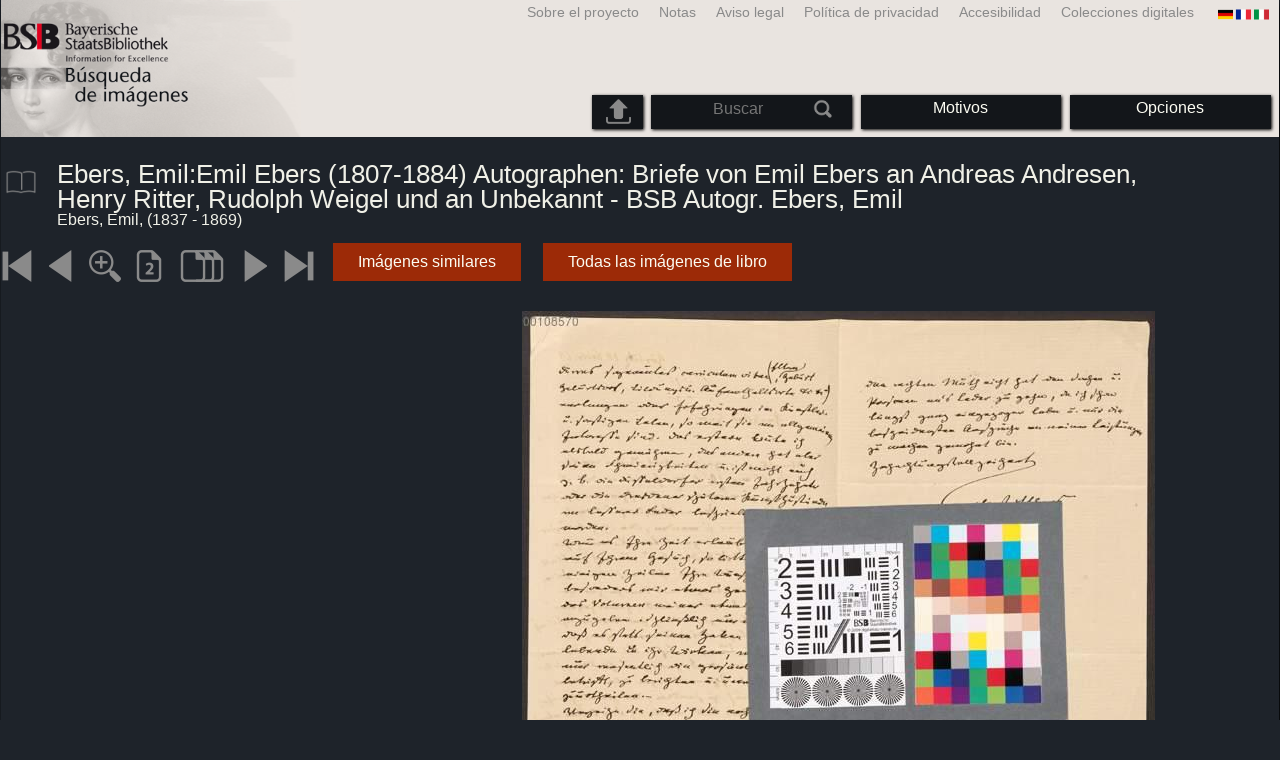

--- FILE ---
content_type: text/html; charset=utf-8
request_url: https://bildsuche.digitale-sammlungen.de/index.html?c=viewer&bandnummer=bsb00108570&pimage=00022&v=100&nav=&l=es
body_size: 3855
content:
<!DOCTYPE html PUBLIC "-//W3C//DTD XHTML 1.0 Transitional//EN"
      "http://www.w3.org/TR/xhtml1/DTD/xhtml1-transitional.dtd">
<html xmlns="http://www.w3.org/1999/xhtml" xml:lang="en">

<head>
<script src="templates/jquery-custom/external/jquery/jquery.js" type="text/javascript"></script><meta http-equiv="content-type" content="text/html; charset=utf-8" />
<meta http-equiv="Content-Style-Type" content="text/css" />
<meta http-equiv="Content-Script-Type" content="text/javascript" />
<meta name="author" content="Bayerische Staatsbibliothek - Digitale Bibliothek, M&uuml;nchener Digitalisierungszentrum" />
<meta name="copyright" content="Bayerische Staatsbibliothek 1997-2026" />
<meta name="resource-type" content="document" />
<meta name="robots" content="index,follow" />
<meta name="revisit-after" content="604800" />
<meta name="expires" content="604800" />		
<meta name="distribution" content="global" />

<meta name="keywords" lang="es" content="
Ebers, Emil:Emil Ebers (1807-1884) Autographen: Briefe von Emil Ebers an Andreas Andresen, Henry Ritter, Rudolph Weigel und an Unbekannt - BSB Autogr. Ebers, Emil  ( 1837 - 1869)  - Libro digitalizado a partir del material sin derechos de autor en la Biblioteca Estatal de Baviera en Munich [Alemania] 2007-2026 Búsqueda de imágenes" /><title>Ebers, Emil: 
Ebers, Emil:Emil Ebers (1807-1884) Autographen: Briefe von Emil Ebers an Andreas Andresen, Henry Ritter, Rudolph Weigel und an Unbekannt - BSB Autogr. Ebers, Emil  ( 1837 - 1869)  - Libro digitalizado a partir del material sin derechos de autor en la Biblioteca Estatal de Baviera en Munich [Alemania] 2007-2026 Búsqueda de imágenes</title>
<link rel="stylesheet" href="mdzbildsuche2016.css" type="text/css"/>
<link rel="stylesheet" media="only screen and (min-width:0px) and (max-width:800px)" href="mdzbildsuche2016m.css"/>

<link rel="alternate" type="application/rss+xml" title="RSS 2.0" href="http://www.digitale-sammlungen.de/mdz/rss/mdz-rss.xml"/>
<link rel="shortcut icon" type="image/x-icon" href="img/bsb.ico"/>
<meta name="viewport" content="width=device-width, initial-scale=1">

<script type="text/javascript">
function showResult(str)
{
if (str.length==0)
  { 
  document.getElementById("livesearch").innerHTML="";
  document.getElementById("livesearch").style.border="0px";
  return;
  }
if (window.XMLHttpRequest)
  {// code for IE7+, Firefox, Chrome, Opera, Safari
  xmlhttp=new XMLHttpRequest();
  }
else
  {// code for IE6, IE5
  xmlhttp=new ActiveXObject("Microsoft.XMLHTTP");
  }
xmlhttp.onreadystatechange=function()
  {
  if (xmlhttp.readyState==4 && xmlhttp.status==200)
    {
    document.getElementById("livesearch").innerHTML=xmlhttp.responseText;
    document.getElementById("livesearch").style.border="0px solid #A5ACB2";
    }
  }
xmlhttp.open("GET","templates/livesuche_select.php?sq="+str,true);
xmlhttp.send();
}
</script></head>
<body>
<div id="loading"><img src="img/gears.gif" border=0></div>
  
<div class="main">
<a name="top"></a>
<form method="post" id="bildsucheformular" action="index.html?c=viewer&amp;kategoriennummer=1&amp;bandnummer=bsb00108570&amp;pimage=00022&amp;zeitintervall_von=1013&amp;zeitintervall_bis=1945&amp;einzelsegment=&amp;l=es"  enctype="multipart/form-data"><div class="title"><noscript><div class="javascript_message"><p class="smaller">Por favor, active JavaScript para usar todas las características que pueden ofrecer o buscar <a href="index.html?c=themensuche&amp;noscript=1&amp;l=es"><u>versión de esta página sin JavaScript</u></a>.</p></div></noscript><div class="banner"><div class="smallnav"><div class="languageselect_start"><div class="languageselect_int"><a href="index.html?c=impressum&amp;l=es" class="barnav1" style="border-right:none;"><img src="img/flag_all_de.png" class="languageselect_flag" alt="Select Language" /> </a></div><div class="languageselect_frame"><div class="languageselect"><a href="index.html?c=viewer&amp;bandnummer=bsb00108570&amp;pimage=00022&amp;einzelsegment=&amp;v=100&amp;l=de"><img src="img/flag-de_1.png" class="languageicon" alt="Select Language" /></a><a href="index.html?c=viewer&amp;bandnummer=bsb00108570&amp;pimage=00022&amp;einzelsegment=&amp;v=100&amp;l=de" class="languageselect">Deutsch</a></div><div class="languageselect"><a href="index.html?c=viewer&amp;bandnummer=bsb00108570&amp;pimage=00022&amp;einzelsegment=&amp;v=100&amp;l=en"><img src="img/flag-gb_1.png" class="languageicon" alt="Select Language" /></a><a href="index.html?c=viewer&amp;bandnummer=bsb00108570&amp;pimage=00022&amp;einzelsegment=&amp;v=100&amp;l=en" class="languageselect">English</a></div><div class="languageselect"><a href="index.html?c=viewer&amp;bandnummer=bsb00108570&amp;pimage=00022&amp;einzelsegment=&amp;v=100&amp;l=fr"><img src="img/flag-fr_1.png" class="languageicon" alt="Select Language" /></a><a href="index.html?c=viewer&amp;bandnummer=bsb00108570&amp;pimage=00022&amp;einzelsegment=&amp;v=100&amp;l=fr" class="languageselect">Français</a></div><div class="languageselect"><a href="index.html?c=viewer&amp;bandnummer=bsb00108570&amp;pimage=00022&amp;einzelsegment=&amp;v=100&amp;l=it"><img src="img/flag-it_1.png" class="languageicon" alt="Select Language" /></a><a href="index.html?c=viewer&amp;bandnummer=bsb00108570&amp;pimage=00022&amp;einzelsegment=&amp;v=100&amp;l=it" class="languageselect">Italiano</a></div><div class="languageselect"><a href="index.html?c=viewer&amp;bandnummer=bsb00108570&amp;pimage=00022&amp;einzelsegment=&amp;v=100&amp;l=nl"><img src="img/flag-nl_1.png" class="languageicon" alt="Select Language" /></a><a href="index.html?c=viewer&amp;bandnummer=bsb00108570&amp;pimage=00022&amp;einzelsegment=&amp;v=100&amp;l=nl" class="languageselect">Nederlands</a></div><div class="languageselect"><a href="index.html?c=viewer&amp;bandnummer=bsb00108570&amp;pimage=00022&amp;einzelsegment=&amp;v=100&amp;l=ro"><img src="img/flag-ro_1.png" class="languageicon" alt="Select Language" /></a><a href="index.html?c=viewer&amp;bandnummer=bsb00108570&amp;pimage=00022&amp;einzelsegment=&amp;v=100&amp;l=ro" class="languageselect">Română</a></div><div class="languageselect"><a href="index.html?c=viewer&amp;bandnummer=bsb00108570&amp;pimage=00022&amp;einzelsegment=&amp;v=100&amp;l=ru"><img src="img/flag-ru_1.png" class="languageicon" alt="Select Language" /></a><a href="index.html?c=viewer&amp;bandnummer=bsb00108570&amp;pimage=00022&amp;einzelsegment=&amp;v=100&amp;l=ru" class="languageselect">Русский</a></div></div></div><span class="nowrap"><a href="http://www.digitale-sammlungen.de/index.html?c=digitale_sammlungen&amp;l=es" class="barnav1" target="_blank">Colecciones digitales</a><a href="index.html?c=barrierefreiheit&amp;l=es" class="barnav1">Accesibilidad</a><a href="index.html?c=datenschutzerklaerung&amp;l=es" class="barnav1">Política de privacidad</a><a href="index.html?c=impressum&amp;l=es" class="barnav1">Aviso legal</a><a href="index.html?c=hinweise&amp;l=es" class="barnav1">Notas</a><a href="index.html?c=projekt&amp;l=es" class="barnav1">Sobre el proyecto</a></span></div><div class="logo"> <a href="index.html?c=start&amp;l=es"><img id="logo" alt="Búsqueda de imágenes" src="img/bildsuche_logo_es.png" /></a></div><div class="navbar"><img class="imgnavicon" src="img/bsnav.png" alt="Navigation"><div class="cssmenu"><ul><li id="li_startseite"><a href="index.html?l=es" style="display:block;">Comenzar</a></li><li id="li_hinweise"><a href="index.html?c=hinweise&amp;l=es" style="display:block;">Notas</a></li><li id="li_einstellungen"><a href="index.html?c=einstellungen&amp;lv=viewer&amp;bandnummer=bsb00108570&amp;pimage=00022&amp;einzelsegment=&amp;l=es" style="">Opciones</a></li><li id="li_themen" class=""><a href="index.html?c=themensuche&amp;l=es"><span class="nowrap">Motivos</span></a><ul><li style="overflow:hidden;"><span class="nowrap"><a href="index.html?c=suche_kategorien&amp;kategoriennummer=1&amp;lv=1&amp;l=es" class="barnav">Personas</a></span></li><li style="overflow:hidden;"><span class="nowrap"><a href="index.html?c=suche_kategorien&amp;kategoriennummer=2&amp;lv=1&amp;l=es" class="barnav">Arquitectura</a></span></li><li style="overflow:hidden;"><span class="nowrap"><a href="index.html?c=suche_kategorien&amp;kategoriennummer=3&amp;lv=1&amp;l=es" class="barnav">Planta</a></span></li><li style="overflow:hidden;"><span class="nowrap"><a href="index.html?c=suche_kategorien&amp;kategoriennummer=14&amp;lv=1&amp;l=es" class="barnav">Animales</a></span></li><li style="overflow:hidden;"><span class="nowrap"><a href="index.html?c=suche_kategorien&amp;kategoriennummer=4&amp;lv=1&amp;l=es" class="barnav">Escudo de armas</a></span></li><li style="overflow:hidden;"><span class="nowrap"><a href="index.html?c=suche_kategorien&amp;kategoriennummer=18&amp;lv=1&amp;l=es" class="barnav">Miniaturas</a></span></li><li style="overflow:hidden;"><span class="nowrap"><a href="index.html?c=suche_kategorien&amp;kategoriennummer=19&amp;lv=1&amp;l=es" class="barnav">Iniciales Decorativas</a></span></li><li style="overflow:hidden;"><span class="nowrap"><a href="index.html?c=suche_kategorien&amp;kategoriennummer=6&amp;lv=1&amp;l=es" class="barnav">Vistas de la ciudad</a></span></li><li style="overflow:hidden;"><span class="nowrap"><a href="index.html?c=suche_kategorien&amp;kategoriennummer=16&amp;lv=1&amp;l=es" class="barnav">Tecnología</a></span></li><li style="overflow:hidden;"><span class="nowrap"><a href="index.html?c=suche_kategorien&amp;kategoriennummer=5&amp;lv=1&amp;l=es" class="barnav">Mapas</a></span></li><li style="overflow:hidden;"><span class="nowrap"><a href="index.html?c=suche_kategorien&amp;kategoriennummer=7&amp;lv=1&amp;l=es" class="barnav">Cubiertas de libros</a></span></li><li style="overflow:hidden;"><span class="nowrap"><a href="index.html?c=suche_kategorien&amp;kategoriennummer=8&amp;lv=1&amp;l=es" class="barnav">Primeras páginas</a></span></li><li style="overflow:hidden;"><span class="nowrap"><a href="index.html?c=suche_kategorien&amp;kategoriennummer=9&amp;lv=1&amp;l=es" class="barnav">Ex Libris</a></span></li><li style="overflow:hidden;"><span class="nowrap"><a href="index.html?c=suche_kategorien&amp;kategoriennummer=10&amp;lv=1&amp;l=es" class="barnav">Guerra</a></span></li><li style="overflow:hidden;"><span class="nowrap"><a href="index.html?c=suche_kategorien&amp;kategoriennummer=12&amp;lv=1&amp;l=es" class="barnav">Vehículos</a></span></li><li style="overflow:hidden;"><span class="nowrap"><a href="index.html?c=suche_kategorien&amp;kategoriennummer=15&amp;lv=1&amp;l=es" class="barnav">Armas</a></span></li><li style=""><a href="index.html?c=suche_zufall&amp;lv=1&amp;l=es" class="barnav"><span  class="nowrap">Selección aleatoria</span></a></li></ul></li><li id="li_suchformular" class=""><span style="white-space: nowrap; padding:0px; margin:0px;"><input class="activeinput" onkeyup="showResult(this.value)" autocomplete="off" type="text" maxlength="45" name="suchbegriff"  placeholder="Buscar"value=""  style="background: transparent;"></input><input class="navbarsubmit" type="image" value="Buscar" style="" src="img/suchen.png" /></span><div id="livesearch_drop"><div id="livesearch"></div></div></li><li class="" id="li_upload"><a href="index.html?c=suche_sim_upload&amp;l=es"><img src="img/upload.png" style="width:25px;" class="visited" id="upload_icon" alt="Upload"/><span id="upload">Upload</span></a><ul><li style="overflow:hidden;"><span class="nowrap"><a href="index.html?c=suche_sim_upload&amp;l=es" style="display:block;">Upload</a></span></li></ul></li><li id="li_impressum"><a href="index.html?c=language&amp;lv=viewer&amp;bandnummer=bsb00108570&amp;pimage=00022&amp;einzelsegment=&amp;l=es" style="display:block;"><img src="img/flag_all.png" class="languageselect_flag" alt="Select Language" /> </a></li><li id="li_impressum"><a href="index.html?c=impressum&amp;l=es" style="display:block;">Aviso legal</a></li><li id="li_datenschutzerklaerung"><a href="index.html?c=datenschutzerklaerung&amp;l=es" style="display:block;">Política de privacidad</a></li><li id="li_barrierefreiheit"><a href="index.html?c=barrierefreiheit&amp;l=es" style="display:block;">Accesibilidad</a></li></ul></div></div></div></div><div class="maincontent">
		
		<div class="viewertitle"><div class="viewertitleicon"><img src="img/book.png" class="icon" alt="
Ebers, Emil:Emil Ebers (1807-1884) Autographen: Briefe von Emil Ebers an Andreas Andresen, Henry Ritter, Rudolph Weigel und an Unbekannt - BSB Autogr. Ebers, Emil" onerror="this.onerror=null;this.src='img/book.png';"/><div class="viewertitle_subframe"><a class="navi" href="index.html?c=viewer&amp;l=es&amp;bandnummer=bsb00108570&amp;pimage=00022&amp;v=5p&amp;nav="><img src="img/book.png" class="imagepreview" alt="Emil Ebers (1807-1884) Autographen: Briefe von Emil Ebers an Andreas Andresen, Henry Ritter, Rudolph Weigel und an Unbekannt - BSB Autogr. Ebers, Emil"/></a><h2>Emil Ebers (1807-1884) Autographen: Briefe von Emil Ebers an Andreas Andresen, Henry Ritter, Rudolph Weigel und an Unbekannt - BSB Autogr. Ebers, Emil </h2><p>Autor: <span class="titeldaten">Ebers, Emil</span><br />Lugar de publicación: <span class="titeldaten"><i>Breslau u.a.</i></span><br />Año de publicación: <span class="titeldaten">1837 - 1869</span><br />Número de páginas: <span class="titeldaten"><i>22</i></span><br />Número de referencia: <span class="titeldaten"><i>Autogr. Ebers, Emil</i></span><br />De identificación del proyecto: <span class="titeldaten"><i>BSB-Hss Autogr. Ebers, Emil</i></span><br />URN: <span class="titeldaten">urn:nbn:de:bvb:12-bsb00108570-2</span><br /></p><div class="switch2"><a class="barnav" target="_blank"  href="http://opacplus.bsb-muenchen.de/search?query=BV044037318">OPAC</a></div><div class="switch2"><a class="barnav" target="_blank"  href="http://daten.digitale-sammlungen.de/~zend-bsb/metsexport/?zendid=bsb00108570">DFG Viewer</a></div><div class="switch2"><a class="barnav" target="_blank"  href="http://daten.digitale-sammlungen.de/~db/0010/bsb00108570/images/?nav=1&amp;seite=00022&amp;viewmode=1">MDZ Viewer</a></div><div class="bildtext" style="padding:0px; width:99%; margin-top:0%; clear:left;"><a href="https://creativecommons.org/publicdomain/mark/1.0/?language=es" target="_blank"><img class="extern_link" src="img/externer_link_bs_w.gif" alt="" width="8" height="10" border="0">Condiciones de uso</a></div></div></div><div class="viewertitletext"><h1>
Ebers, Emil:Emil Ebers (1807-1884) Autographen: Briefe von Emil Ebers an Andreas Andresen, Henry Ritter, Rudolph Weigel und an Unbekannt - BSB Autogr. Ebers, Emil</h1><div class="label_einzelseite">Ebers, Emil,  (1837 - 1869)</div></div></div><div class="simple"><div class="imagenav_frame"><div class="imagenav_element"><a class="navi" href="index.html?c=viewer&amp;bandnummer=bsb00108570&amp;pimage=00001&amp;v=100&amp;nav=&amp;l=es"><img  class="imgnavicon" src="viewer/images/1.png" alt="Primera página" /></a></div><div class="imagenav_element"><a class="navi" href="index.html?c=viewer&amp;bandnummer=bsb00108570&amp;pimage=21&amp;v=100&amp;nav=&amp;l=es"><img class="imgnavicon" src="viewer/images/2.png" alt="La página anterior" /></a></div><div class="imagenav_element"><a class="navi" href="index.html?c=viewer&amp;bandnummer=bsb00108570&amp;pimage=00022&amp;v=150&amp;nav=&amp;l=es"><img class="imgnavicon" src="viewer/images/zoom.png" alt="150%" /></a></div><div class="imagenav_element"><a class="navi" href="index.html?c=viewer&amp;bandnummer=bsb00108570&amp;pimage=00022&amp;v=2p&amp;nav=&amp;l=es"><img class="imgnavicon" src="viewer/images/2p_g.png" alt="Dos páginas" /></a></div><div class="imagenav_element"><a class="navi" href="index.html?c=viewer&amp;bandnummer=bsb00108570&amp;pimage=00022&amp;v=5p&amp;nav=&amp;l=es"><img class="imgnavicon" src="viewer/images/multiplepages_g.png" alt="Varias páginas" /></a></div><div class="imagenav_element"><img class="imgnavicon" src="viewer/images/3gr.png" alt="Página siguiente" /></div><div class="imagenav_element"><img class="imgnavicon" src="viewer/images/4gr.png" alt="La última página" /></div><div class="imagenav_element" style="margin-top: 0px;"><div class="switch2"><a class="barnav" href="index.html?c=suche_sim&amp;bandnummer=bsb00108570&amp;pimage=00022&amp;einzelsegment=0&amp;l=es" onclick="BSClick()">Imágenes similares</a></div></div><div class="imagenav_element" style="margin-top: 0px;"><div class="switch2"><a href="index.html?c=band_segmente&amp;bandnummer=bsb00108570&amp;pimage=00022&amp;l=es" rel="external" class="barnav">Todas las imágenes de libro</a></div></div></div></div><div class="imageview"><div class="vertical_leftnav"></div><div class="singlepagefloat"><a class="navi" href="index.html?c=viewer&amp;l=es&amp;bandnummer=bsb00108570&amp;pimage=00001&amp;v=100&amp;nav="><img src="viewer/templates/viewimage.php?bandnummer=bsb00108570&amp;pimage=00022&amp;v=100" border="0" style="max-width:100%;" alt="Image 00022" onerror="this.onerror=null;this.src='img/none.png';" /></a></div></div></div>

<div class="footer">
<div class="bildtext" style="padding:0px; width:99%; margin-top:0%; clear:left;"><a href="https://creativecommons.org/publicdomain/mark/1.0/?language=es" target="_blank"><img class="extern_link" src="img/externer_link_bs_w.gif" alt="" width="8" height="10" border="0">Condiciones de uso</a></div></div>


</form>
</div>

<div class="bildtext"><p class="evensmaller" style="display:block; clear:left; color:darkgray; margin-top:0.1%; font-size:60%;">Version 2.1.16 - HHI V 3.0 [11.03.2019] 0.1/0.55</p></div><script src="templates/bs_loader.js" type="text/javascript"></script>


</body>
</html>
